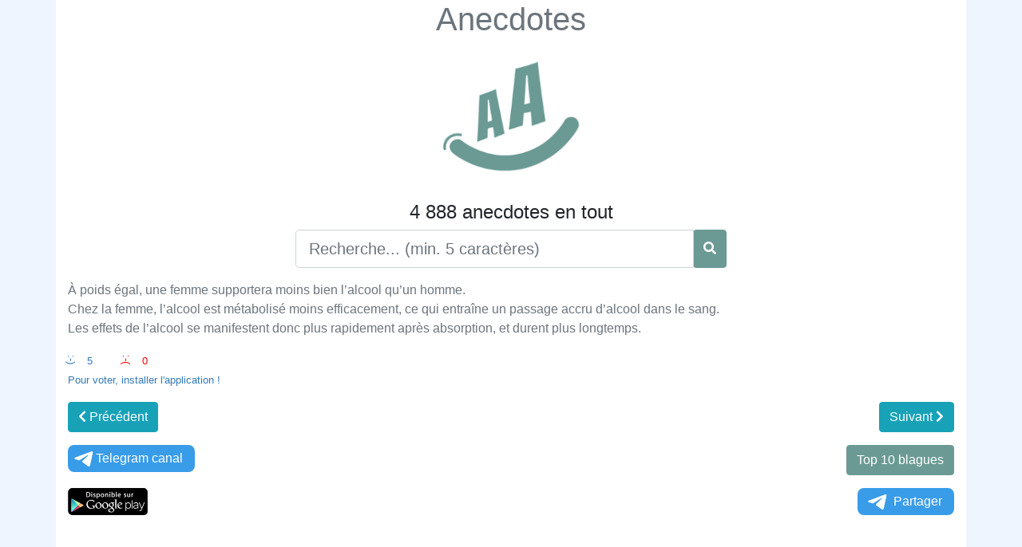

--- FILE ---
content_type: text/html; charset=UTF-8
request_url: https://fr.anecdotes.eu/%C3%80-poids-%C3%A9gal-une-femme-supportera-moins-bien-lalcool-quun-homme-Chez-la-fe
body_size: 2914
content:
<!DOCTYPE html>
<html xmlns="http://www.w3.org/1999/xhtml" lang="fr-FR" xml:lang="fr">
<head>
<meta charset="UTF-8" />
<meta http-equiv="content-language" content="fr-FR" />
<meta name="language" content="fr-FR" />
<meta content='width=device-width, initial-scale=1.0, maximum-scale=1.0, user-scalable=0' name='viewport' />
<link rel="preconnect" href="https://banner.actecil.eu" crossorigin/>
<link rel="dns-prefetch" href="https://banner.actecil.eu"/>
<script src="https://banner.actecil.eu/prod/actecil_core.min.js" defer></script>
<meta http-equiv="Content-Type" content="text/html; charset=utf-8" />
<meta http-equiv="X-UA-Compatible" content="IE=edge">
<meta http-equiv="CACHE-CONTROL" content="max-age=3600, must-revalidate" />
<link rel="alternate" hreflang="fr-fr" href="https://fr.anecdotes.eu/%C3%80-poids-%C3%A9gal-une-femme-supportera-moins-bien-lalcool-quun-homme-Chez-la-fe" />
<title>Anecdotes : À poids égal, une femme supportera moins </title>
<meta name="keywords" content="À,poids,égal,une,femme,supportera,moins,bien,lalcool,quun,homme,Chez,la,fe,Anecdotes,blagues,histoire drole,lol"/>
<meta name="description" content="a-poids-egal-une-femme-supportera-moins-bien-lalcool-quun-homme-chez-la-femme-lalcool-est-metabolise-moins-efficacement-"/>
<meta name="author" content="YAKOVLEV Vladimir" />
<meta name="copyright" content="Anecdotes" />
<link rel="image_src" href="https://www.anecdotes.eu/images/anecdote.jpg" />
<link rel="canonical" href="https://fr.anecdotes.eu/%C3%80-poids-%C3%A9gal-une-femme-supportera-moins-bien-lalcool-quun-homme-Chez-la-fe" />
<meta property="og:url" content="https://fr.anecdotes.eu/%C3%80-poids-%C3%A9gal-une-femme-supportera-moins-bien-lalcool-quun-homme-Chez-la-fe" />
<meta property="og:image" content="https://www.anecdotes.eu/images/anecdote.jpg" />
<meta property="og:image:width" content="640" >
<meta property="og:image:height" content="640" >
<meta property="og:image:alt" content="Anecdotes" >
<meta property="og:type" content="website" />
<meta property="og:title" content="Anecdotes : À poids égal, une femme supportera moins " />
<meta property="og:description" content="[base64]" />
<meta property="og:site_name" content="Anecdotes" />
<script type="text/javascript" src="https://www.anecdotes.eu/js/jquery.js"></script>
<script type="text/javascript" src="https://www.anecdotes.eu/js/bootstrap/js/bootstrap.bundle.min.js"></script>
<link rel="stylesheet" href="https://www.anecdotes.eu/js/bootstrap/css/bootstrap-reboot.min.css" type="text/css">
<link rel="stylesheet" href="https://www.anecdotes.eu/js/bootstrap/css/bootstrap.min.css" type="text/css">
<link rel="stylesheet" href="https://www.anecdotes.eu/js/fontawesome/css/all.min.css"/>
<link rel="stylesheet" href="https://www.anecdotes.eu/css/styles.css" type="text/css" />
<link rel="shortcut icon" href="https://www.anecdotes.eu/favicon.ico" type="image/x-icon">
<meta name="google-adsense-account" content="ca-pub-2223800885562060">
<script async src="https://pagead2.googlesyndication.com/pagead/js/adsbygoogle.js?client=ca-pub-2223800885562060"
     crossorigin="anonymous"></script>
<script>
$(document).ready(function(){
	$(document).keypress(function(event){ 
		if(event.which =='13'){
			event.preventDefault();
			run_searcher();
		}
	});
	$('#search_btn').click(function(){
		run_searcher();
		
	});
	function run_searcher(){
		if($('#text_search').val().trim().length ==0) location.reload(true);
		if($('#text_search').val().trim().length <4) return false;
		$.ajax({
	        cache: true,
	        async: true,
	        url: './search.php',
	        type: 'POST',
	        data: {
	            text_search: $('#text_search').val().trim()
	        },
	        success: function(html) {
	            if (typeof html === 'undefined' || html.trim()==""){
	                return false;
	            }
	            $("#search_div").empty();
	            $("#search_div").html(html);
	        },
	        error: function() {
	            return false;
	        }
	    });
	}
});
</script>
</head>
<body style="background-color: #eff5ff;">
<div class="container" style="background-color: #fff; padding-bottom:5%;">
<h1 class="text-center"><a class="text-secondary" href="https://www.anecdotes.eu/">Anecdotes</a></h1>
<p class="text-center">
<img width="180px" alt="Anecdotes" title="Anecdotes" src="https://www.anecdotes.eu/images/anecdotes.png"></p>
<h4 class="text-center">4 888 anecdotes en tout</h4>
<div class="row">
	<div class="col-sm-6 input-group mx-auto">
		<input type="text" class="form-control form-control-lg" id="text_search" placeholder="Recherche... (min. 5 caractères)">
		<div class="input-group-append btn btn-primary" id="search_btn">
			<i class="fa fa-search text-white mt-2"></i>
		</div>
	</div>
</div>
<div id="search_div" class="pt-3">
	<p class="text-left text-secondary">À poids égal, une femme supportera moins bien l’alcool qu’un homme. <br />
Chez la femme, l’alcool est métabolisé moins efficacement, ce qui entraîne un passage accru d’alcool dans le sang. <br />
Les effets de l’alcool se manifestent donc plus rapidement après absorption, et durent plus longtemps.</p>
	<div class="text-left" style="color: #337ab7; font-size: 10pt; margin-left: 12px; display: inline-block;"><div class="smile">:-) </div><div style="display: inline-block;">5</div></div><div class="text-left" style="color: red; font-size: 10pt; padding-left: 50px; display: inline-block;"><div class="smile">:-( </div><div style="display: inline-block;">0</div></div><br /><a href="https://play.google.com/store/apps/details?id=com.vlady.anecdotes" class="text-left" style="color: #337ab7; font-size: 10pt;" target="_blank">Pour voter, installer l'application !</a>	<div class="row mt-3">
		<div class="col-6 text-left"><a href="./au-moment-ou-elle-se-reveille-une-femme-dit-a-son-mari-cheri-je-viens-de" class="btn btn-info"><i class="fas fa-chevron-left"></i> Précédent</a></div><div class="col-6 text-right"><a href="./une-femme-adepte-des-operations-esthetique-avoue-je-ne-sais-jamais-quoi-r" class="btn btn-info">Suivant <i class="fas fa-chevron-right"></i></a></div>	</div>
	<div class="row mt-3">
		<div class="col-6 text-left">
			<a style="display:inline-block; text-align:center; border-radius:8px; padding:5px; background:#389ce9; text-decoration:none; color:#fff; padding-right:15px;" href="https://t.me/fr_anecdotes/" target="_blank"><svg style="width:30px; height:20px; vertical-align:middle; margin:0;" viewBox="0 0 21 18"><g fill="none"><path fill="#ffffff" d="M0.554,7.092 L19.117,0.078 C19.737,-0.156 20.429,0.156 20.663,0.776 C20.745,0.994 20.763,1.23 20.713,1.457 L17.513,16.059 C17.351,16.799 16.62,17.268 15.88,17.105 C15.696,17.065 15.523,16.987 15.37,16.877 L8.997,12.271 C8.614,11.994 8.527,11.458 8.805,11.074 C8.835,11.033 8.869,10.994 8.905,10.958 L15.458,4.661 C15.594,4.53 15.598,4.313 15.467,4.176 C15.354,4.059 15.174,4.037 15.036,4.125 L6.104,9.795 C5.575,10.131 4.922,10.207 4.329,10.002 L0.577,8.704 C0.13,8.55 -0.107,8.061 0.047,7.614 C0.131,7.374 0.316,7.182 0.554,7.092 Z"></path></g></svg>Telegram canal</a>
		</div>
		<div class="col-6 text-right">
				<a class="btn btn-primary" href="https://fr.anecdotes.eu/top-10/">Top 10 blagues</a>
		</div>
	</div>
	<div class="row mt-3">
		<div class="col-6 text-left">
			<a href="https://play.google.com/store/apps/details?id=com.vlady.anecdotes" target="_blank">
				<img alt="Anecdotes GooglePlay" style="max-width:100px; height:auto;" title="Anecdotes GooglePlay" src="https://www.anecdotes.eu/images/googleplay-fr.png">
			</a>
		</div>
		<div class="col-6 text-right">
			<a style="display:inline-block; text-align:center; border-radius:8px; padding:5px; background:#389ce9; text-decoration:none; color:#fff; padding-right:15px;" href="https://xn--r1a.link/share/url?url=https%3A%2F%2Ffr.anecdotes.eu%2F%25C3%2580-poids-%25C3%25A9gal-une-femme-supportera-moins-bien-lalcool-quun-homme-Chez-la-fe" target="_blank"><svg style="width:30px; height:20px; vertical-align:middle; margin:0px 5px;" viewBox="0 0 21 18"><g fill="none"><path fill="#ffffff" d="M0.554,7.092 L19.117,0.078 C19.737,-0.156 20.429,0.156 20.663,0.776 C20.745,0.994 20.763,1.23 20.713,1.457 L17.513,16.059 C17.351,16.799 16.62,17.268 15.88,17.105 C15.696,17.065 15.523,16.987 15.37,16.877 L8.997,12.271 C8.614,11.994 8.527,11.458 8.805,11.074 C8.835,11.033 8.869,10.994 8.905,10.958 L15.458,4.661 C15.594,4.53 15.598,4.313 15.467,4.176 C15.354,4.059 15.174,4.037 15.036,4.125 L6.104,9.795 C5.575,10.131 4.922,10.207 4.329,10.002 L0.577,8.704 C0.13,8.55 -0.107,8.061 0.047,7.614 C0.131,7.374 0.316,7.182 0.554,7.092 Z"></path></g></svg>Partager</a>
		</div>
	</div>
</div>
</div>
</body>
</html>

--- FILE ---
content_type: text/html; charset=utf-8
request_url: https://www.google.com/recaptcha/api2/aframe
body_size: 267
content:
<!DOCTYPE HTML><html><head><meta http-equiv="content-type" content="text/html; charset=UTF-8"></head><body><script nonce="H0ZpVJJ041tJd6o_zWsBqg">/** Anti-fraud and anti-abuse applications only. See google.com/recaptcha */ try{var clients={'sodar':'https://pagead2.googlesyndication.com/pagead/sodar?'};window.addEventListener("message",function(a){try{if(a.source===window.parent){var b=JSON.parse(a.data);var c=clients[b['id']];if(c){var d=document.createElement('img');d.src=c+b['params']+'&rc='+(localStorage.getItem("rc::a")?sessionStorage.getItem("rc::b"):"");window.document.body.appendChild(d);sessionStorage.setItem("rc::e",parseInt(sessionStorage.getItem("rc::e")||0)+1);localStorage.setItem("rc::h",'1768606317244');}}}catch(b){}});window.parent.postMessage("_grecaptcha_ready", "*");}catch(b){}</script></body></html>